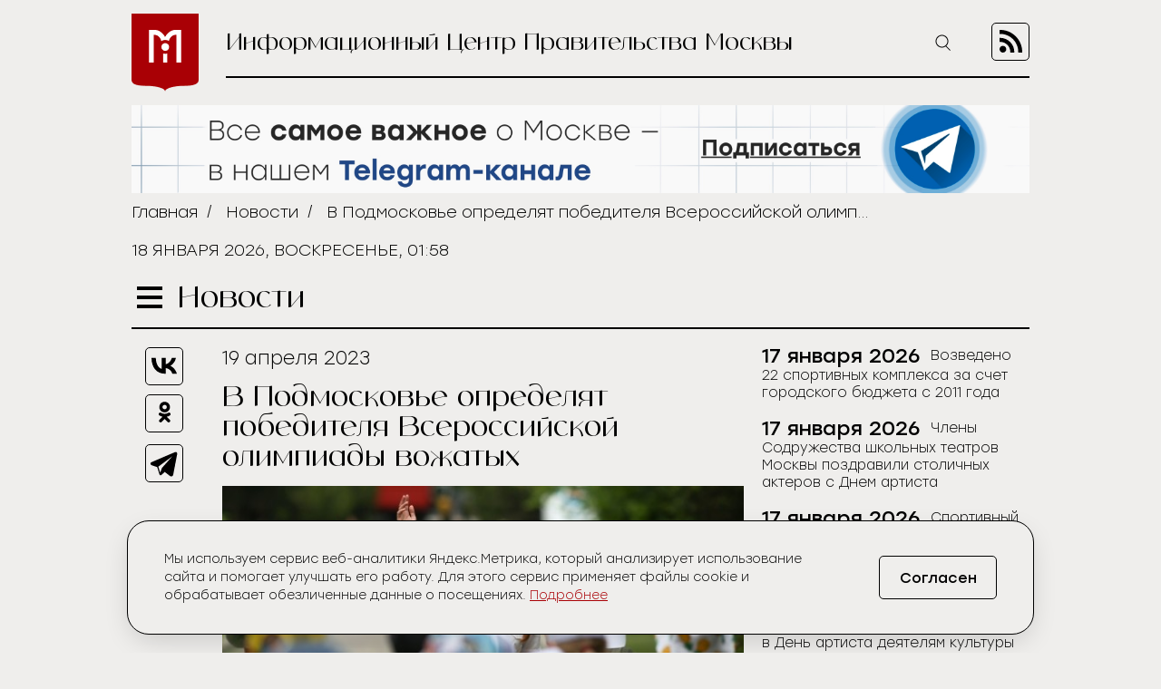

--- FILE ---
content_type: text/html; charset=UTF-8
request_url: https://icmos.ru/news/v-podmoskove-opredelyat-pobeditelya-vserossiiskoi-olimpiady-vozatyx
body_size: 9624
content:
<!-- common template !-->


<!doctype html>
<html class="article-page">
<head>
    <meta charset="UTF-8">
    <title>В Подмосковье определят победителя Всероссийской олимпиады вожатых</title>
    <link rel="shortcut icon" href="/favicon.ico">
    <link rel="icon" href="/favicon.ico">
    <link rel=icon href="/favicon32x32.svg" sizes="32x32" type="image/svg+xml">
    <link rel=icon href="/favicon120x120.svg" sizes="120x120" type="image/svg+xml">

    <meta name="viewport" content="width=device-width,initial-scale=1,maximum-scale=3">
    <meta http-equiv="X-UA-Compatible" content="IE=edge,chrome=1">
    <meta name="HandheldFriendly" content="true">

    <meta name="keywords" content="Информационный Центр Правительства Москвы">
    <meta name="description" content="Информационный Центр Правительства Москвы">
    <meta name="title" content="В Подмосковье определят победителя Всероссийской олимпиады вожатых">
    <meta property="og:title" content="В Подмосковье определят победителя Всероссийской олимпиады вожатых"/>
    <meta property="og:description" content="Информационный Центр Правительства Москвы"/>
    <meta property="og:image" content="https://icmos-s3.aif.ru/entity/000/780/illustration_largeimage_4f7a10a3cba2c844f4fbf4937fe10407.jpg"/>
    <meta property="og:url" content="https://icmos.ru/news/v-podmoskove-opredelyat-pobeditelya-vserossiiskoi-olimpiady-vozatyx"/>
    <meta property="og:type" content="article"/>

    <meta name="pmail-verification" content="20d38f8db6b2eb94361b645872346753" />
    <meta name="yandex-verification" content="3bcf4141e8c2f235" />

    <!--[if lt IE 9]>
    <script type="text/javascript" src="http://html5shiv.googlecode.com/svn/trunk/html5.js"></script><![endif]-->
    <!--[if lt IE 10]>
    <script type="text/javascript" src="http://stat.aif.ru/js/css3-multi-column.js"></script><![endif]-->

    <link rel="stylesheet" href="/css/style.css?id=0edd7a648793882b48999a100344e544">
            <!-- Yandex.RTB -->
<script>window.yaContextCb=window.yaContextCb||[]</script>
<script src="https://yandex.ru/ads/system/context.js" async></script>
    </head>
<body>

    <nav class="menu">
    <div class="menu__header">
        <form action="https://icmos.ru/search">
            <input class="search" type="text" name="query" />
                        <button class="search-btn" type="submit" >
                <img src="https://icmos.ru/images/icons/search_icon.svg" />
            </button>
        </form>
        <button class="menu__close">
            <img src="https://icmos.ru/images/icons/close_menu.svg" />
        </button>
    </div>
        <ul class="menu__list">
                    <li>
                <a href="/news">Новости</a>
            </li>
                    <li>
                <a href="/press">Пресс-конференции</a>
            </li>
                    <li>
                <a href="/announcements">Анонсы</a>
            </li>
                    <li>
                <a href="/publications/my-moscow">Спрашивали? Отвечаем!</a>
            </li>
                    <li>
                <a href="/government">Власть и город</a>
            </li>
                    <li>
                <a href="/publications">Жизнь в городе</a>
            </li>
                    <li>
                <a href="/weekend">Московские выходные</a>
            </li>
                    <li>
                <a href="/media">Медиа</a>
            </li>
        
    </ul>
    <div class="menu__socials">
        <div class="menu__socials-text">Мы в соцсетях</div>
        <div class="menu__socials">
            <a href="https://vk.com/icmosru" target="_blank">
                <img src="https://icmos.ru/images/icons/vk_black.svg" />
            </a>
            <a href="https://www.youtube.com/user/icmosru" target="_blank">
                <img src="https://icmos.ru/images/icons/youtube_black.svg" />
            </a>
            <a href="https://ok.ru/group/53238978904252" target="_blank">
                <img src="https://icmos.ru/images/icons/ok_black.svg" />
            </a>
            <a href="https://t.me/icmos_ru" target="_blank">
                <img src="https://icmos.ru/images/icons/tg_black.svg" />
            </a>
        </div>
    </div>

</nav>
    <div class="search-section">
        <div class="search-block">
            <form method="GET" action="https://icmos.ru/search">
                <input type="text" class="search-field" placeholder="Поиск" name="query"/>

                
                
                <button class="search-close" type="submit">
                    <img src="/images/icons/close_white.svg"/>
                </button>
            </form>
        </div>
    </div>

    <div class="wrapper">
        <header class="header">
    <a class="logo" href="/">
        <img src="https://icmos.ru/images/logo.png" />
    </a>
    <div class="header__right">
        <div class="header__text">Информационный Центр Правительства Москвы</div>
        <button class="search-btn_header search-btn_js">
            <img src="https://icmos.ru/images/icons/search_icon.svg" />
        </button>
        <a class="header__rss" href="/rss">
            <img src="https://icmos.ru/images/rss_icon.svg" />
        </a>
    </div>
</header>
    <div class="bnr-block">
    <div style="width: 960px; margin: 0 auto;"><a href="https://t.me/icmos_ru?utm_source=icmosru&utm_medium=banner" target="_blank"><img src="https://icmos-s3.aif.ru/banner/000/001/14a6e3aba286595f3dc73ff8fbc5eca0.JPG" /></a></div></div>    <div class="topline">
    <div class="breadcrumbs">
                            <a href="/">Главная</a>&nbsp;&nbsp;/&nbsp;&nbsp;
                                <a href="/news">Новости</a>&nbsp;&nbsp;/&nbsp;&nbsp;
                                <span>В Подмосковье определят победителя Всероссийской олимпиады вожатых</span>
                        </div>
        <div class="topline__date">
        18 января 2026, воскресенье, 01:58
    </div>
    </div>
            <script type="text/javascript">
        window.appModules = ['menu', 'news-block-height', 'share-block-init', 'first-letter', 'search-block', 'cookie-banner'];
    </script>

    <main>
        <div class="main__header">
    <button class="burger">
        <span></span>
        <span></span>
        <span></span>
    </button>
    <div class="page-title">Новости</div>

    </div>        <div class="article-wrapper">
            <article class="article">
                <div class="article__top news-height-js">
                    <time class="article__date">19 апреля 2023</time>
                    <h1 class="article__title">В Подмосковье определят победителя Всероссийской олимпиады вожатых</h1>
                                                <figure>
                                <img class="article__mainpic" alt="В Подмосковье определят победителя Всероссийской олимпиады вожатых" src="https://icmos-s3.aif.ru/entity/000/780/illustration_largeimage_4f7a10a3cba2c844f4fbf4937fe10407.jpg" />
                                                                    <div class="article__mainpic-sign">фото: РИА Новости/Виталий Тимкив</div>
                                                            </figure>
                                    </div>
                <div class="article__shares">
    <ul class="aif_shares_js aif_shares">
        <li class="aif_shares_vk">
            <a onclick="window.open(this.href, 'Поделиться ссылкой в Vkontakte', 'width=800,height=600'); return false"
               href="https://vk.com/share.php?url=https%3A%2F%2Ficmos.ru%2Fnews%2Fv-podmoskove-opredelyat-pobeditelya-vserossiiskoi-olimpiady-vozatyx" class="aif_shares_vk_link_js" target="_blank">
                <img src="https://icmos.ru/images/icons/vk_black.svg" />
            </a>
            <span class="aif_shares_vk_share_count_js aif_shares_count">0</span>
        </li>
        <li class="aif_shares_ok">
            <a onclick="window.open(this.href, 'Поделиться ссылкой в Odnoklassniki', 'width=800,height=600'); return false"
               href="https://connect.ok.ru/dk?st.cmd=WidgetSharePreview&amp;st.shareUrl=https%3A%2F%2Ficmos.ru%2Fnews%2Fv-podmoskove-opredelyat-pobeditelya-vserossiiskoi-olimpiady-vozatyx" class="aif_shares_ok_link_js" target="_blank">
                <img src="https://icmos.ru/images/icons/ok_black.svg" />
            </a>
            <span class="aif_shares_ok_share_count_js aif_shares_count">0</span>
        </li>
        <li class="aif_shares_tg">
            <a onclick="window.open(this.href, 'Поделиться ссылкой в Telegram', 'width=800,height=600'); return false"
               href="https://t.me/share/url?url=https%3A%2F%2Ficmos.ru%2Fnews%2Fv-podmoskove-opredelyat-pobeditelya-vserossiiskoi-olimpiady-vozatyx&amp;text=" class="aif_shares_tg_link_js" target="_blank">
                <img src="https://icmos.ru/images/icons/tg_black.svg" />
            </a>
        </li>
    </ul>
</div>
                <section class="article__text">
                    <p><strong>С 21 по 23 апреля в подмосковном лагере &laquo;Радуга&raquo; пройдет финал IX Всероссийской олимпиады вожатых. За звание лучшего специалиста будут бороться 14 участников из Москвы, Владивостока, Барнаула, Новосибирска, Ульяновска, Череповца, Екатеринбурга и Калуги.</strong><br />
<br />
Всего на олимпиаду подавали заявки 1200 вожатых.&nbsp;<br />
<br />
&laquo;Участники Олимпиады прошли строгий отбор. Они отправляли видеовизитки, проходили собеседования и решали педагогические кейсы. Также мы рассматривали опыт работы каждого кандидата&raquo;, &ndash; рассказала заместитель генерального директора МОСГОРТУРа Юлия Силенко.<br />
<br />
Концепция финала Олимпиады в этом году &ndash; &laquo;Девятый элемент&raquo;. Это научная лаборатория, где есть восемь элементов: наставничество, интеллект, образ жизни и другие. Вожатым предстоит найти девятый, недостающий, элемент. Четырнадцать &laquo;кандидатов вожатских наук&raquo; будут исследовать профессию, проводить опыты и смелые тесты, решать определенные ситуация и проводить публичные выступления.<br />
<br />
В состав&nbsp;жюри войдут опытные педагоги, сотрудники детских лагерей и даже дети. Победителю вручат статуэтки и подарки от партнеров.&nbsp;<br />
<br />
Олимпиада вожатых проводится МОСГОРТУРОМ при поддержке Департамента культуры города Москвы. Ее цель &ndash; выявить наиболее эрудированных и подготовленных вожатых, развить их профессиональную компетентность.&nbsp;</p>
                </section>
                <section class="last-updates">
                    <div class="last-updates__title">Последние обновления:</div>
<ul class="last-updates__list">
            <li>
            <a href="/news/vozvedeno-22-sportivnyx-kompleksa-za-scet-gorodskogo-byudzeta-s-2011-goda">
                Возведено 22 спортивных комплекса за счет городского бюджета с 2011 года
            </a>
        </li>
            <li>
            <a href="/news/cleny-sodruzestva-skolnyx-teatrov-moskvy-pozdravili-stolicnyx-akterov-s-dnem-artista">
                Члены Содружества школьных театров Москвы поздравили столичных актеров с Днем артиста
            </a>
        </li>
            <li>
            <a href="/news/sportivnyi-festival-ko-dnyu-studenta-proidet-25-yanvarya-na-trex-stolicnyx-katkax">
                Спортивный фестиваль ко Дню студента пройдет 25 января на трех столичных катках
            </a>
        </li>
            <li>
            <a href="/news/gosudarstvennye-nagrady-vrucili-v-den-artista-deyatelyam-kultury">
                Государственные награды вручили в День артиста деятелям культуры
            </a>
        </li>
            <li>
            <a href="/news/postroeno-18-tonnelei-estakad-mostov-i-puteprovodov-za-scet-stolicnogo-byudzeta-v-2025-godu">
                Построено 18 тоннелей, эстакад, мостов и путепроводов за счет столичного бюджета в 2025 году
            </a>
        </li>
    </ul>
                </section>
            </article>
            <aside class="news-block">
    <div class="news-block__inner">
                <ul class="news-block__list">
                            <li>
                    <time>
                                                    17 января 2026
                                            </time>
                <a href="/news/vozvedeno-22-sportivnyx-kompleksa-za-scet-gorodskogo-byudzeta-s-2011-goda">
                    <span>Возведено 22 спортивных комплекса за счет городского бюджета с 2011 года</span>
                </a>
            </li>
                            <li>
                    <time>
                                                    17 января 2026
                                            </time>
                <a href="/news/cleny-sodruzestva-skolnyx-teatrov-moskvy-pozdravili-stolicnyx-akterov-s-dnem-artista">
                    <span>Члены Содружества школьных театров Москвы поздравили столичных актеров с Днем артиста</span>
                </a>
            </li>
                            <li>
                    <time>
                                                    17 января 2026
                                            </time>
                <a href="/news/sportivnyi-festival-ko-dnyu-studenta-proidet-25-yanvarya-na-trex-stolicnyx-katkax">
                    <span>Спортивный фестиваль ко Дню студента пройдет 25 января на трех столичных катках</span>
                </a>
            </li>
                            <li>
                    <time>
                                                    17 января 2026
                                            </time>
                <a href="/news/gosudarstvennye-nagrady-vrucili-v-den-artista-deyatelyam-kultury">
                    <span>Государственные награды вручили в День артиста деятелям культуры</span>
                </a>
            </li>
                            <li>
                    <time>
                                                    17 января 2026
                                            </time>
                <a href="/news/postroeno-18-tonnelei-estakad-mostov-i-puteprovodov-za-scet-stolicnogo-byudzeta-v-2025-godu">
                    <span>Построено 18 тоннелей, эстакад, мостов и путепроводов за счет столичного бюджета в 2025 году</span>
                </a>
            </li>
                            <li>
                    <time>
                                                    17 января 2026
                                            </time>
                <a href="/news/master-klass-po-kerlingu-proidet-na-katke-v-moskve-siti">
                    <span>Мастер-класс по керлингу пройдет на катке в Москве-Сити</span>
                </a>
            </li>
                            <li>
                    <time>
                                                    17 января 2026
                                            </time>
                <a href="/news/sistema-videokamer-na-svetoforax-v-moskve-uskoryaet-dvizenie-tramvaem">
                    <span>Система видеокамер на светофорах в Москве ускоряет движение трамваем</span>
                </a>
            </li>
                            <li>
                    <time>
                                                    17 января 2026
                                            </time>
                <a href="/news/programmnoe-obespecenie-dlya-pervogo-v-rossii-bespilotnogo-poezda-metro-razrabotali-v-stolice">
                    <span>Программное обеспечение для первого в России беспилотного поезда метро разработали в столице</span>
                </a>
            </li>
                            <li>
                    <time>
                                                    17 января 2026
                                            </time>
                <a href="/news/dom-kupca-krupennikova-v-denisovskom-pereulke-otrestavriruyut">
                    <span>Дом купца Крупенникова в Денисовском переулке отреставрируют</span>
                </a>
            </li>
                            <li>
                    <time>
                                                    17 января 2026
                                            </time>
                <a href="/news/putin-i-sobyanin-zapustili-testirovanie-pervogo-otecestvennogo-bespilotnogo-poezda">
                    <span>Путин и Собянин запустили тестирование первого отечественного беспилотного поезда</span>
                </a>
            </li>
                            <li>
                    <time>
                                                    17 января 2026
                                            </time>
                <a href="/news/stroitelstvo-dvux-zilyx-kompleksov-po-programme-renovacii-zaversili-na-severe-moskvy">
                    <span>Строительство двух жилых комплексов по программе реновации завершили на севере Москвы</span>
                </a>
            </li>
                            <li>
                    <time>
                                                    17 января 2026
                                            </time>
                <a href="/news/sobyanin-moskvici-smogut-polucit-onlain-nekotorye-vidy-medicinskix-spravok">
                    <span>Собянин: Москвичи смогут получить онлайн некоторые виды медицинских справок</span>
                </a>
            </li>
                            <li>
                    <time>
                                                    17 января 2026
                                            </time>
                <a href="/news/bolse-100-zivotnyx-iz-gorodskix-priyutov-nasli-novyi-dom-za-prazdniki">
                    <span>Больше 100 животных из городских приютов нашли новый дом за праздники</span>
                </a>
            </li>
                            <li>
                    <time>
                                                    17 января 2026
                                            </time>
                <a href="/news/sobyanin-moskva-zakupila-okolo-24-tys-edinic-texniki-dlya-kommunalnyx-sluzb-v-2025-godu">
                    <span>Собянин: Москва закупила около 2,4 тыс. единиц техники для коммунальных служб в 2025 году</span>
                </a>
            </li>
                            <li>
                    <time>
                                                    17 января 2026
                                            </time>
                <a href="/news/nazemnyi-parking-po-programme-renovacii-postroyat-na-vostoke-moskvy">
                    <span>Наземный паркинг по программе реновации построят на востоке Москвы</span>
                </a>
            </li>
                            <li>
                    <time>
                                                    17 января 2026
                                            </time>
                <a href="/news/pocti-80-ledovyx-sou-pokazut-do-konca-fevralya-na-ploshhadkax-moskovskix-sezonov">
                    <span>Почти 80 ледовых шоу покажут до конца февраля на площадках «Московских сезонов»</span>
                </a>
            </li>
                            <li>
                    <time>
                                                    16 января 2026
                                            </time>
                <a href="/news/okolo-30-masin-arestovali-v-moskve-za-naruseniya-v-2025-godu">
                    <span>Около 30 машин арестовали в Москве за нарушения в 2025 году</span>
                </a>
            </li>
                            <li>
                    <time>
                                                    16 января 2026
                                            </time>
                <a href="/news/astronom-kravcenko-moskvici-smogut-uvidet-bolsoi-parad-planet-v-konce-fevralya">
                    <span>Астроном Кравченко: Москвичи смогут увидеть большой парад планет в конце февраля</span>
                </a>
            </li>
                            <li>
                    <time>
                                                    16 января 2026
                                            </time>
                <a href="/news/gosudarstvennye-vetkliniki-stolicy-prinyali-12-tys-cetveronogix-pacientov-v-novogodnie-kanikuly">
                    <span>Государственные ветклиники столицы приняли 12 тыс. четвероногих пациентов в новогодние каникулы</span>
                </a>
            </li>
                            <li>
                    <time>
                                                    16 января 2026
                                            </time>
                <a href="/news/vebinar-cifrovye-reseniya-dlya-effektivnogo-kontrolya-za-ispolzovaniem-obektov-nedvizimosti-proidet-20-yanvarya">
                    <span>Вебинар «Цифровые решения для эффективного контроля за использованием объектов недвижимости» пройдет 20 января</span>
                </a>
            </li>
                    </ul>
        <a class="all-news-link" href="https://icmos.ru/news">Все новости</a>
    </div>
</aside>
        </div>
    </main>
    
    <div class="bnr-bottom">
    </div>
    </div>
    <footer class="footer">
    <nav class="footer__menu">
    <ul>
        <li>
            <a href="https://duma.mos.ru/" target="_blank">Московская Городская Дума</a>
        </li>
        <li>
            <a href="https://www.mos.ru/" target="_blank">Правительство Москвы</a>
        </li>
        <li>
            <a href="https://www.mos.ru/mayor/themes/" target="_blank">Мэр Москвы</a>
        </li>
        <li>
            <a href="https://www.mos.ru/uslugi/" target="_blank">Государственные услуги Москвы</a>
        </li>
        <li>
            <a href="http://www.mosgorizbirkom.ru/" target="_blank">Мосгоризбирком</a>
        </li>
    </ul>
</nav>    <div class="footer__bottom">
    <a class="footer__link" href="/redaction">О сайте</a>
    <a class="footer__link" href="/statistics" target="_blank" rel="noreferrer noopener">Сбор статистики</a>
    <a class="footer__link" href="/contacts">Контакты</a>
    <div class="footer__redaction">
        <span class="footer__text">Редакция:</span>
        <a class="footer__tel" href="tel:+79037960615">+7 (903) 796-06-15</a>
    </div>
    <div class="footer__socials">
        <a href="https://vk.com/icmosru" target="_blank">
            <img src="https://icmos.ru/images/icons/vk_black.svg" />
        </a>
        <a href="https://www.youtube.com/user/icmosru" target="_blank">
            <img src="https://icmos.ru/images/icons/youtube_black.svg" />
        </a>
        <a href="https://ok.ru/group/53238978904252" target="_blank">
            <img src="https://icmos.ru/images/icons/ok_black.svg" />
        </a>
        <a href="https://t.me/icmos_ru" target="_blank">
            <img src="https://icmos.ru/images/icons/tg_black.svg" />
        </a>
    </div>
</div></footer>

<script src="/js/app.js?id=a2b5bd0ef9146521bcd679eea35c96f2"></script>
<script src="https://aif.ru/resources/front/js/modules/sharecount/aif-shares.jquery.js?t=pwd"></script>

<style>
    .cookie-banner {
        width: calc(100% - 32px);
        max-width: 1000px;
        box-sizing: border-box;
        position: fixed;
        z-index: 99;
        left: 50%;
        transform: translate(-50%);
        bottom: 16px;
        background: #efeeec;
        border: 1px solid #000;
        box-shadow: 0 0 1px 0 rgba(0,0,0,.15),0 10px 32px -8px rgba(0,0,0,.2);
    //font-family: Golos Text,Arial,Helvetica,sans-serif;
    //font-family: "Open Sans", sans-serif;
        font-family: "Stolzl",sans-serif;
        font-size: 14px;
        font-weight: 300;
        border-radius: 24px;
        animation-name: cookie_banner_animation;
        animation-duration: .3s;
        animation-timing-function: ease-in;
    }

    .hide {
        display: none;
    }

    .cookie-banner__inner {
        position: relative;
        width: 100%;
        padding: 16px;
        display: -ms-flexbox;
        display: flex;
        -ms-flex-pack: justify;
        justify-content: space-between;
        -ms-flex-direction: column;
        flex-direction: column;
        align-items: normal;
    }

    .cookie-banner__text {
        line-height: 20px;
        padding: 0 0 20px;
        color: #000;
        font-size: 14px;
        -webkit-text-size-adjust: none;
    }

    .cookie-banner * {
        box-sizing: border-box;
    }

    .cookie-banner a {
        font-size: inherit;
        color: #a90005;
        text-decoration: underline;
    }

    .cookie-banner a:hover {
        text-decoration: none;
    }

    .cookie-banner__btn, .cookie-banner__btn-container {
        display: flex;
    }

    .cookie-banner * {
        box-sizing: border-box;
    }

    .cookie-banner__btn, .cookie-banner__btn-container {
        display: flex;
    }

    .cookie-banner__btn {
        width: 100%;
        justify-content: center;
        align-items: center;
        height: 40px;
        padding: 14px 20px;
        font-size: 14px;
        /*font-family: Golos Text,Arial,Helvetica,sans-serif;
            font-family: "Open Sans", sans-serif;*/
        font-family: "Stolzl",sans-serif;
        border: 1px solid #000;
        border-radius: 5px;
        cursor: pointer;
        background: #efeeec;
        -webkit-tap-highlight-color: transparent;
        color: #000;
        transition: all .3s;
    }

    .cookie-banner__btn:hover {
        background: #a90005;
        color: #fff;
        border: 1px solid #a90005;
    }

    .cookie-notification_hidden_yes {
        display: none;
    }

    @media (min-width: 768px) {
        .cookie-banner {
            width: 736px;
            bottom: 20px;
        }

        .cookie-banner__inner {
            flex-direction: row;
            align-items: center;
            padding: 32px 40px;
        }

        .cookie-banner__text {
            padding: 0 16px 0 0;
        }

        .cookie-banner__btn {
            font-size: 16px;
            width: 130px;
            height: 48px;
        }
    }

    @media (min-width: 1280px) {
        .cookie-banner {
            width: calc(100% - 66px);
        }

        .cookie-banner__text {
            width: 800px;
            padding-right: 0;
        }
    }

    @media (min-width: 1024px) {
        .cookie-banner {
            width: calc(100% - 48px);
        }

        .cookie-banner__text {
            width: 734px;
            padding-right: 0;
        }
    }


    @keyframes  cookie_banner_animation {
        0% {
            opacity: 0;
        }
        50% {
            opacity: .5;
        }
        100% {
            opacity: 1;
        }
    }
</style>

<div class="cookie-banner cookie-notification" role="dialog">
    <div class="cookie-banner__inner">
        <span class="cookie-banner__text">Мы используем сервис веб-аналитики Яндекс.Метрика, который анализирует использование сайта и помогает улучшать его работу. Для этого сервис применяет файлы cookie и обрабатывает обезличенные данные о посещениях. <a href="https://icmos.ru/statistics" target="_blank" rel="noreferrer noopener">Подробнее</a></span>
        <div class="cookie-banner__btn-container">
            <button type="button" class="cookie-banner__btn cookie-ok-btn_js" id="yes">Согласен</button>
        </div>
    </div>
</div>

<!-- Yandex.Metrika counter -->
<script type="text/javascript" >
    (function (d, w, c) {
        (w[c] = w[c] || []).push(function() {
            try {
                w.yaCounter21756742 = new Ya.Metrika({
                    id:21756742,
                    clickmap:true,
                    trackLinks:true,
                    accurateTrackBounce:true,
                    webvisor:true
                });
            } catch(e) { }
        });

        var n = d.getElementsByTagName("script")[0],
            s = d.createElement("script"),
            f = function () { n.parentNode.insertBefore(s, n); };
        s.type = "text/javascript";
        s.async = true;
        s.src = "https://mc.yandex.ru/metrika/watch.js";

        if (w.opera == "[object Opera]") {
            d.addEventListener("DOMContentLoaded", f, false);
        } else { f(); }
    })(document, window, "yandex_metrika_callbacks");
</script>
<noscript><div><img src="https://mc.yandex.ru/watch/21756742" style="position:absolute; left:-9999px;" alt="" /></div></noscript>
<!-- /Yandex.Metrika counter -->


<!-- Rating@Mail.ru counter -->
<script type="text/javascript">
    var _tmr = window._tmr || (window._tmr = []);
    _tmr.push({id: "3014602", type: "pageView", start: (new Date()).getTime()});
    (function (d, w, id) {
        if (d.getElementById(id)) return;
        var ts = d.createElement("script"); ts.type = "text/javascript"; ts.async = true; ts.id = id;
        ts.src = (d.location.protocol == "https:" ? "https:" : "http:") + "//top-fwz1.mail.ru/js/code.js";
        var f = function () {var s = d.getElementsByTagName("script")[0]; s.parentNode.insertBefore(ts, s);};
        if (w.opera == "[object Opera]") { d.addEventListener("DOMContentLoaded", f, false); } else { f(); }
    })(document, window, "topmailru-code");
</script><noscript><div>
        <img src="//top-fwz1.mail.ru/counter?id=3014602;js=na" style="border:0;position:absolute;left:-9999px;" alt="" />
    </div></noscript>
<!-- //Rating@Mail.ru counter -->

<!-- Top100 (Kraken) Counter -->
<script>
    (function (w, d, c) {
        (w[c] = w[c] || []).push(function() {
            var options = {
                project: 5961500,
            };
            try {
                w.top100Counter = new top100(options);
            } catch(e) { }
        });
        var n = d.getElementsByTagName("script")[0],
            s = d.createElement("script"),
            f = function () { n.parentNode.insertBefore(s, n); };
        s.type = "text/javascript";
        s.async = true;
        s.src =
            (d.location.protocol == "https:" ? "https:" : "http:") +
            "//st.top100.ru/top100/top100.js";

        if (w.opera == "[object Opera]") {
            d.addEventListener("DOMContentLoaded", f, false);
        } else { f(); }
    })(window, document, "_top100q");
</script>
<noscript>
    <img src="//counter.rambler.ru/top100.cnt?pid=5961500" alt="���-100" />
</noscript>
<!-- END Top100 (Kraken) Counter -->

<!-- Yandex.RTB R-A-14868541-1 -->
<script>
    window.yaContextCb.push(() => {
        Ya.Context.AdvManager.render({
            "blockId": "R-A-14868541-1",
            "type": "floorAd",
            "platform": "desktop"
        })
    })
</script>

<!-- Yandex.RTB R-A-14868541-2 -->
<script>
window.yaContextCb.push(() => {
    Ya.Context.AdvManager.render({
        "blockId": "R-A-14868541-2",
        "type": "floorAd",
        "platform": "touch"
    })
})
</script>

</body>
</html>